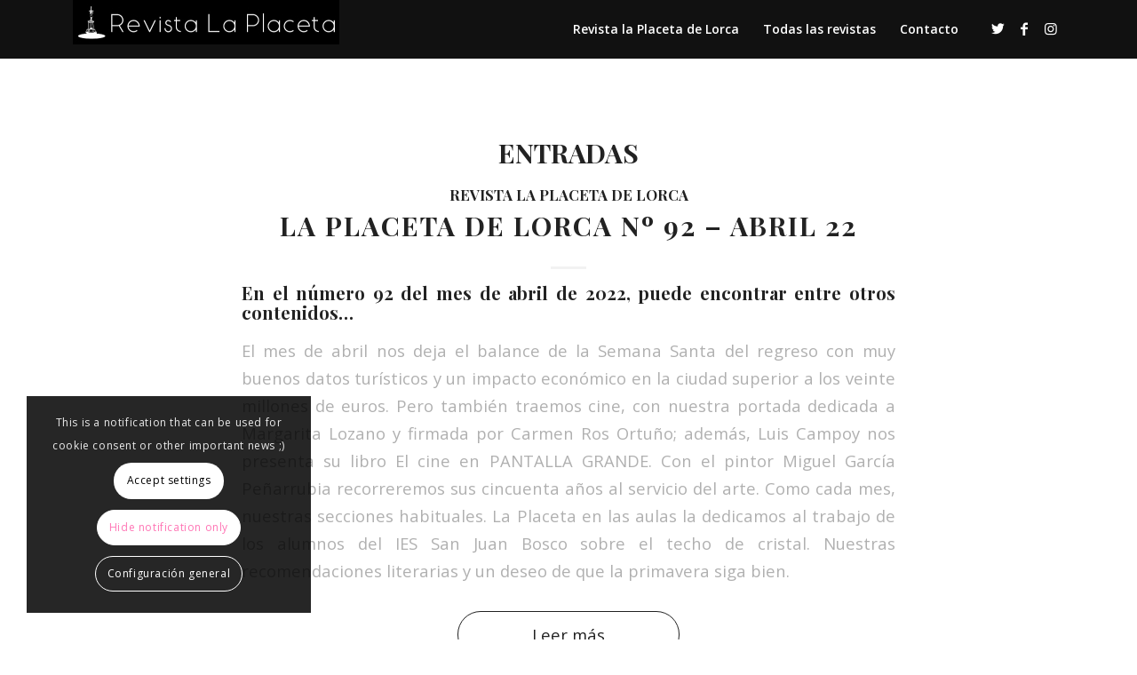

--- FILE ---
content_type: text/html; charset=utf-8
request_url: https://www.google.com/recaptcha/api2/anchor?ar=1&k=6Lc2SecZAAAAABYIq4itEKT24qmZ-RdjGVA1tTKC&co=aHR0cHM6Ly9sYXBsYWNldGFkZWxvcmNhLmVzOjQ0Mw..&hl=en&v=PoyoqOPhxBO7pBk68S4YbpHZ&size=invisible&anchor-ms=20000&execute-ms=30000&cb=8wo4ej77hb4z
body_size: 48380
content:
<!DOCTYPE HTML><html dir="ltr" lang="en"><head><meta http-equiv="Content-Type" content="text/html; charset=UTF-8">
<meta http-equiv="X-UA-Compatible" content="IE=edge">
<title>reCAPTCHA</title>
<style type="text/css">
/* cyrillic-ext */
@font-face {
  font-family: 'Roboto';
  font-style: normal;
  font-weight: 400;
  font-stretch: 100%;
  src: url(//fonts.gstatic.com/s/roboto/v48/KFO7CnqEu92Fr1ME7kSn66aGLdTylUAMa3GUBHMdazTgWw.woff2) format('woff2');
  unicode-range: U+0460-052F, U+1C80-1C8A, U+20B4, U+2DE0-2DFF, U+A640-A69F, U+FE2E-FE2F;
}
/* cyrillic */
@font-face {
  font-family: 'Roboto';
  font-style: normal;
  font-weight: 400;
  font-stretch: 100%;
  src: url(//fonts.gstatic.com/s/roboto/v48/KFO7CnqEu92Fr1ME7kSn66aGLdTylUAMa3iUBHMdazTgWw.woff2) format('woff2');
  unicode-range: U+0301, U+0400-045F, U+0490-0491, U+04B0-04B1, U+2116;
}
/* greek-ext */
@font-face {
  font-family: 'Roboto';
  font-style: normal;
  font-weight: 400;
  font-stretch: 100%;
  src: url(//fonts.gstatic.com/s/roboto/v48/KFO7CnqEu92Fr1ME7kSn66aGLdTylUAMa3CUBHMdazTgWw.woff2) format('woff2');
  unicode-range: U+1F00-1FFF;
}
/* greek */
@font-face {
  font-family: 'Roboto';
  font-style: normal;
  font-weight: 400;
  font-stretch: 100%;
  src: url(//fonts.gstatic.com/s/roboto/v48/KFO7CnqEu92Fr1ME7kSn66aGLdTylUAMa3-UBHMdazTgWw.woff2) format('woff2');
  unicode-range: U+0370-0377, U+037A-037F, U+0384-038A, U+038C, U+038E-03A1, U+03A3-03FF;
}
/* math */
@font-face {
  font-family: 'Roboto';
  font-style: normal;
  font-weight: 400;
  font-stretch: 100%;
  src: url(//fonts.gstatic.com/s/roboto/v48/KFO7CnqEu92Fr1ME7kSn66aGLdTylUAMawCUBHMdazTgWw.woff2) format('woff2');
  unicode-range: U+0302-0303, U+0305, U+0307-0308, U+0310, U+0312, U+0315, U+031A, U+0326-0327, U+032C, U+032F-0330, U+0332-0333, U+0338, U+033A, U+0346, U+034D, U+0391-03A1, U+03A3-03A9, U+03B1-03C9, U+03D1, U+03D5-03D6, U+03F0-03F1, U+03F4-03F5, U+2016-2017, U+2034-2038, U+203C, U+2040, U+2043, U+2047, U+2050, U+2057, U+205F, U+2070-2071, U+2074-208E, U+2090-209C, U+20D0-20DC, U+20E1, U+20E5-20EF, U+2100-2112, U+2114-2115, U+2117-2121, U+2123-214F, U+2190, U+2192, U+2194-21AE, U+21B0-21E5, U+21F1-21F2, U+21F4-2211, U+2213-2214, U+2216-22FF, U+2308-230B, U+2310, U+2319, U+231C-2321, U+2336-237A, U+237C, U+2395, U+239B-23B7, U+23D0, U+23DC-23E1, U+2474-2475, U+25AF, U+25B3, U+25B7, U+25BD, U+25C1, U+25CA, U+25CC, U+25FB, U+266D-266F, U+27C0-27FF, U+2900-2AFF, U+2B0E-2B11, U+2B30-2B4C, U+2BFE, U+3030, U+FF5B, U+FF5D, U+1D400-1D7FF, U+1EE00-1EEFF;
}
/* symbols */
@font-face {
  font-family: 'Roboto';
  font-style: normal;
  font-weight: 400;
  font-stretch: 100%;
  src: url(//fonts.gstatic.com/s/roboto/v48/KFO7CnqEu92Fr1ME7kSn66aGLdTylUAMaxKUBHMdazTgWw.woff2) format('woff2');
  unicode-range: U+0001-000C, U+000E-001F, U+007F-009F, U+20DD-20E0, U+20E2-20E4, U+2150-218F, U+2190, U+2192, U+2194-2199, U+21AF, U+21E6-21F0, U+21F3, U+2218-2219, U+2299, U+22C4-22C6, U+2300-243F, U+2440-244A, U+2460-24FF, U+25A0-27BF, U+2800-28FF, U+2921-2922, U+2981, U+29BF, U+29EB, U+2B00-2BFF, U+4DC0-4DFF, U+FFF9-FFFB, U+10140-1018E, U+10190-1019C, U+101A0, U+101D0-101FD, U+102E0-102FB, U+10E60-10E7E, U+1D2C0-1D2D3, U+1D2E0-1D37F, U+1F000-1F0FF, U+1F100-1F1AD, U+1F1E6-1F1FF, U+1F30D-1F30F, U+1F315, U+1F31C, U+1F31E, U+1F320-1F32C, U+1F336, U+1F378, U+1F37D, U+1F382, U+1F393-1F39F, U+1F3A7-1F3A8, U+1F3AC-1F3AF, U+1F3C2, U+1F3C4-1F3C6, U+1F3CA-1F3CE, U+1F3D4-1F3E0, U+1F3ED, U+1F3F1-1F3F3, U+1F3F5-1F3F7, U+1F408, U+1F415, U+1F41F, U+1F426, U+1F43F, U+1F441-1F442, U+1F444, U+1F446-1F449, U+1F44C-1F44E, U+1F453, U+1F46A, U+1F47D, U+1F4A3, U+1F4B0, U+1F4B3, U+1F4B9, U+1F4BB, U+1F4BF, U+1F4C8-1F4CB, U+1F4D6, U+1F4DA, U+1F4DF, U+1F4E3-1F4E6, U+1F4EA-1F4ED, U+1F4F7, U+1F4F9-1F4FB, U+1F4FD-1F4FE, U+1F503, U+1F507-1F50B, U+1F50D, U+1F512-1F513, U+1F53E-1F54A, U+1F54F-1F5FA, U+1F610, U+1F650-1F67F, U+1F687, U+1F68D, U+1F691, U+1F694, U+1F698, U+1F6AD, U+1F6B2, U+1F6B9-1F6BA, U+1F6BC, U+1F6C6-1F6CF, U+1F6D3-1F6D7, U+1F6E0-1F6EA, U+1F6F0-1F6F3, U+1F6F7-1F6FC, U+1F700-1F7FF, U+1F800-1F80B, U+1F810-1F847, U+1F850-1F859, U+1F860-1F887, U+1F890-1F8AD, U+1F8B0-1F8BB, U+1F8C0-1F8C1, U+1F900-1F90B, U+1F93B, U+1F946, U+1F984, U+1F996, U+1F9E9, U+1FA00-1FA6F, U+1FA70-1FA7C, U+1FA80-1FA89, U+1FA8F-1FAC6, U+1FACE-1FADC, U+1FADF-1FAE9, U+1FAF0-1FAF8, U+1FB00-1FBFF;
}
/* vietnamese */
@font-face {
  font-family: 'Roboto';
  font-style: normal;
  font-weight: 400;
  font-stretch: 100%;
  src: url(//fonts.gstatic.com/s/roboto/v48/KFO7CnqEu92Fr1ME7kSn66aGLdTylUAMa3OUBHMdazTgWw.woff2) format('woff2');
  unicode-range: U+0102-0103, U+0110-0111, U+0128-0129, U+0168-0169, U+01A0-01A1, U+01AF-01B0, U+0300-0301, U+0303-0304, U+0308-0309, U+0323, U+0329, U+1EA0-1EF9, U+20AB;
}
/* latin-ext */
@font-face {
  font-family: 'Roboto';
  font-style: normal;
  font-weight: 400;
  font-stretch: 100%;
  src: url(//fonts.gstatic.com/s/roboto/v48/KFO7CnqEu92Fr1ME7kSn66aGLdTylUAMa3KUBHMdazTgWw.woff2) format('woff2');
  unicode-range: U+0100-02BA, U+02BD-02C5, U+02C7-02CC, U+02CE-02D7, U+02DD-02FF, U+0304, U+0308, U+0329, U+1D00-1DBF, U+1E00-1E9F, U+1EF2-1EFF, U+2020, U+20A0-20AB, U+20AD-20C0, U+2113, U+2C60-2C7F, U+A720-A7FF;
}
/* latin */
@font-face {
  font-family: 'Roboto';
  font-style: normal;
  font-weight: 400;
  font-stretch: 100%;
  src: url(//fonts.gstatic.com/s/roboto/v48/KFO7CnqEu92Fr1ME7kSn66aGLdTylUAMa3yUBHMdazQ.woff2) format('woff2');
  unicode-range: U+0000-00FF, U+0131, U+0152-0153, U+02BB-02BC, U+02C6, U+02DA, U+02DC, U+0304, U+0308, U+0329, U+2000-206F, U+20AC, U+2122, U+2191, U+2193, U+2212, U+2215, U+FEFF, U+FFFD;
}
/* cyrillic-ext */
@font-face {
  font-family: 'Roboto';
  font-style: normal;
  font-weight: 500;
  font-stretch: 100%;
  src: url(//fonts.gstatic.com/s/roboto/v48/KFO7CnqEu92Fr1ME7kSn66aGLdTylUAMa3GUBHMdazTgWw.woff2) format('woff2');
  unicode-range: U+0460-052F, U+1C80-1C8A, U+20B4, U+2DE0-2DFF, U+A640-A69F, U+FE2E-FE2F;
}
/* cyrillic */
@font-face {
  font-family: 'Roboto';
  font-style: normal;
  font-weight: 500;
  font-stretch: 100%;
  src: url(//fonts.gstatic.com/s/roboto/v48/KFO7CnqEu92Fr1ME7kSn66aGLdTylUAMa3iUBHMdazTgWw.woff2) format('woff2');
  unicode-range: U+0301, U+0400-045F, U+0490-0491, U+04B0-04B1, U+2116;
}
/* greek-ext */
@font-face {
  font-family: 'Roboto';
  font-style: normal;
  font-weight: 500;
  font-stretch: 100%;
  src: url(//fonts.gstatic.com/s/roboto/v48/KFO7CnqEu92Fr1ME7kSn66aGLdTylUAMa3CUBHMdazTgWw.woff2) format('woff2');
  unicode-range: U+1F00-1FFF;
}
/* greek */
@font-face {
  font-family: 'Roboto';
  font-style: normal;
  font-weight: 500;
  font-stretch: 100%;
  src: url(//fonts.gstatic.com/s/roboto/v48/KFO7CnqEu92Fr1ME7kSn66aGLdTylUAMa3-UBHMdazTgWw.woff2) format('woff2');
  unicode-range: U+0370-0377, U+037A-037F, U+0384-038A, U+038C, U+038E-03A1, U+03A3-03FF;
}
/* math */
@font-face {
  font-family: 'Roboto';
  font-style: normal;
  font-weight: 500;
  font-stretch: 100%;
  src: url(//fonts.gstatic.com/s/roboto/v48/KFO7CnqEu92Fr1ME7kSn66aGLdTylUAMawCUBHMdazTgWw.woff2) format('woff2');
  unicode-range: U+0302-0303, U+0305, U+0307-0308, U+0310, U+0312, U+0315, U+031A, U+0326-0327, U+032C, U+032F-0330, U+0332-0333, U+0338, U+033A, U+0346, U+034D, U+0391-03A1, U+03A3-03A9, U+03B1-03C9, U+03D1, U+03D5-03D6, U+03F0-03F1, U+03F4-03F5, U+2016-2017, U+2034-2038, U+203C, U+2040, U+2043, U+2047, U+2050, U+2057, U+205F, U+2070-2071, U+2074-208E, U+2090-209C, U+20D0-20DC, U+20E1, U+20E5-20EF, U+2100-2112, U+2114-2115, U+2117-2121, U+2123-214F, U+2190, U+2192, U+2194-21AE, U+21B0-21E5, U+21F1-21F2, U+21F4-2211, U+2213-2214, U+2216-22FF, U+2308-230B, U+2310, U+2319, U+231C-2321, U+2336-237A, U+237C, U+2395, U+239B-23B7, U+23D0, U+23DC-23E1, U+2474-2475, U+25AF, U+25B3, U+25B7, U+25BD, U+25C1, U+25CA, U+25CC, U+25FB, U+266D-266F, U+27C0-27FF, U+2900-2AFF, U+2B0E-2B11, U+2B30-2B4C, U+2BFE, U+3030, U+FF5B, U+FF5D, U+1D400-1D7FF, U+1EE00-1EEFF;
}
/* symbols */
@font-face {
  font-family: 'Roboto';
  font-style: normal;
  font-weight: 500;
  font-stretch: 100%;
  src: url(//fonts.gstatic.com/s/roboto/v48/KFO7CnqEu92Fr1ME7kSn66aGLdTylUAMaxKUBHMdazTgWw.woff2) format('woff2');
  unicode-range: U+0001-000C, U+000E-001F, U+007F-009F, U+20DD-20E0, U+20E2-20E4, U+2150-218F, U+2190, U+2192, U+2194-2199, U+21AF, U+21E6-21F0, U+21F3, U+2218-2219, U+2299, U+22C4-22C6, U+2300-243F, U+2440-244A, U+2460-24FF, U+25A0-27BF, U+2800-28FF, U+2921-2922, U+2981, U+29BF, U+29EB, U+2B00-2BFF, U+4DC0-4DFF, U+FFF9-FFFB, U+10140-1018E, U+10190-1019C, U+101A0, U+101D0-101FD, U+102E0-102FB, U+10E60-10E7E, U+1D2C0-1D2D3, U+1D2E0-1D37F, U+1F000-1F0FF, U+1F100-1F1AD, U+1F1E6-1F1FF, U+1F30D-1F30F, U+1F315, U+1F31C, U+1F31E, U+1F320-1F32C, U+1F336, U+1F378, U+1F37D, U+1F382, U+1F393-1F39F, U+1F3A7-1F3A8, U+1F3AC-1F3AF, U+1F3C2, U+1F3C4-1F3C6, U+1F3CA-1F3CE, U+1F3D4-1F3E0, U+1F3ED, U+1F3F1-1F3F3, U+1F3F5-1F3F7, U+1F408, U+1F415, U+1F41F, U+1F426, U+1F43F, U+1F441-1F442, U+1F444, U+1F446-1F449, U+1F44C-1F44E, U+1F453, U+1F46A, U+1F47D, U+1F4A3, U+1F4B0, U+1F4B3, U+1F4B9, U+1F4BB, U+1F4BF, U+1F4C8-1F4CB, U+1F4D6, U+1F4DA, U+1F4DF, U+1F4E3-1F4E6, U+1F4EA-1F4ED, U+1F4F7, U+1F4F9-1F4FB, U+1F4FD-1F4FE, U+1F503, U+1F507-1F50B, U+1F50D, U+1F512-1F513, U+1F53E-1F54A, U+1F54F-1F5FA, U+1F610, U+1F650-1F67F, U+1F687, U+1F68D, U+1F691, U+1F694, U+1F698, U+1F6AD, U+1F6B2, U+1F6B9-1F6BA, U+1F6BC, U+1F6C6-1F6CF, U+1F6D3-1F6D7, U+1F6E0-1F6EA, U+1F6F0-1F6F3, U+1F6F7-1F6FC, U+1F700-1F7FF, U+1F800-1F80B, U+1F810-1F847, U+1F850-1F859, U+1F860-1F887, U+1F890-1F8AD, U+1F8B0-1F8BB, U+1F8C0-1F8C1, U+1F900-1F90B, U+1F93B, U+1F946, U+1F984, U+1F996, U+1F9E9, U+1FA00-1FA6F, U+1FA70-1FA7C, U+1FA80-1FA89, U+1FA8F-1FAC6, U+1FACE-1FADC, U+1FADF-1FAE9, U+1FAF0-1FAF8, U+1FB00-1FBFF;
}
/* vietnamese */
@font-face {
  font-family: 'Roboto';
  font-style: normal;
  font-weight: 500;
  font-stretch: 100%;
  src: url(//fonts.gstatic.com/s/roboto/v48/KFO7CnqEu92Fr1ME7kSn66aGLdTylUAMa3OUBHMdazTgWw.woff2) format('woff2');
  unicode-range: U+0102-0103, U+0110-0111, U+0128-0129, U+0168-0169, U+01A0-01A1, U+01AF-01B0, U+0300-0301, U+0303-0304, U+0308-0309, U+0323, U+0329, U+1EA0-1EF9, U+20AB;
}
/* latin-ext */
@font-face {
  font-family: 'Roboto';
  font-style: normal;
  font-weight: 500;
  font-stretch: 100%;
  src: url(//fonts.gstatic.com/s/roboto/v48/KFO7CnqEu92Fr1ME7kSn66aGLdTylUAMa3KUBHMdazTgWw.woff2) format('woff2');
  unicode-range: U+0100-02BA, U+02BD-02C5, U+02C7-02CC, U+02CE-02D7, U+02DD-02FF, U+0304, U+0308, U+0329, U+1D00-1DBF, U+1E00-1E9F, U+1EF2-1EFF, U+2020, U+20A0-20AB, U+20AD-20C0, U+2113, U+2C60-2C7F, U+A720-A7FF;
}
/* latin */
@font-face {
  font-family: 'Roboto';
  font-style: normal;
  font-weight: 500;
  font-stretch: 100%;
  src: url(//fonts.gstatic.com/s/roboto/v48/KFO7CnqEu92Fr1ME7kSn66aGLdTylUAMa3yUBHMdazQ.woff2) format('woff2');
  unicode-range: U+0000-00FF, U+0131, U+0152-0153, U+02BB-02BC, U+02C6, U+02DA, U+02DC, U+0304, U+0308, U+0329, U+2000-206F, U+20AC, U+2122, U+2191, U+2193, U+2212, U+2215, U+FEFF, U+FFFD;
}
/* cyrillic-ext */
@font-face {
  font-family: 'Roboto';
  font-style: normal;
  font-weight: 900;
  font-stretch: 100%;
  src: url(//fonts.gstatic.com/s/roboto/v48/KFO7CnqEu92Fr1ME7kSn66aGLdTylUAMa3GUBHMdazTgWw.woff2) format('woff2');
  unicode-range: U+0460-052F, U+1C80-1C8A, U+20B4, U+2DE0-2DFF, U+A640-A69F, U+FE2E-FE2F;
}
/* cyrillic */
@font-face {
  font-family: 'Roboto';
  font-style: normal;
  font-weight: 900;
  font-stretch: 100%;
  src: url(//fonts.gstatic.com/s/roboto/v48/KFO7CnqEu92Fr1ME7kSn66aGLdTylUAMa3iUBHMdazTgWw.woff2) format('woff2');
  unicode-range: U+0301, U+0400-045F, U+0490-0491, U+04B0-04B1, U+2116;
}
/* greek-ext */
@font-face {
  font-family: 'Roboto';
  font-style: normal;
  font-weight: 900;
  font-stretch: 100%;
  src: url(//fonts.gstatic.com/s/roboto/v48/KFO7CnqEu92Fr1ME7kSn66aGLdTylUAMa3CUBHMdazTgWw.woff2) format('woff2');
  unicode-range: U+1F00-1FFF;
}
/* greek */
@font-face {
  font-family: 'Roboto';
  font-style: normal;
  font-weight: 900;
  font-stretch: 100%;
  src: url(//fonts.gstatic.com/s/roboto/v48/KFO7CnqEu92Fr1ME7kSn66aGLdTylUAMa3-UBHMdazTgWw.woff2) format('woff2');
  unicode-range: U+0370-0377, U+037A-037F, U+0384-038A, U+038C, U+038E-03A1, U+03A3-03FF;
}
/* math */
@font-face {
  font-family: 'Roboto';
  font-style: normal;
  font-weight: 900;
  font-stretch: 100%;
  src: url(//fonts.gstatic.com/s/roboto/v48/KFO7CnqEu92Fr1ME7kSn66aGLdTylUAMawCUBHMdazTgWw.woff2) format('woff2');
  unicode-range: U+0302-0303, U+0305, U+0307-0308, U+0310, U+0312, U+0315, U+031A, U+0326-0327, U+032C, U+032F-0330, U+0332-0333, U+0338, U+033A, U+0346, U+034D, U+0391-03A1, U+03A3-03A9, U+03B1-03C9, U+03D1, U+03D5-03D6, U+03F0-03F1, U+03F4-03F5, U+2016-2017, U+2034-2038, U+203C, U+2040, U+2043, U+2047, U+2050, U+2057, U+205F, U+2070-2071, U+2074-208E, U+2090-209C, U+20D0-20DC, U+20E1, U+20E5-20EF, U+2100-2112, U+2114-2115, U+2117-2121, U+2123-214F, U+2190, U+2192, U+2194-21AE, U+21B0-21E5, U+21F1-21F2, U+21F4-2211, U+2213-2214, U+2216-22FF, U+2308-230B, U+2310, U+2319, U+231C-2321, U+2336-237A, U+237C, U+2395, U+239B-23B7, U+23D0, U+23DC-23E1, U+2474-2475, U+25AF, U+25B3, U+25B7, U+25BD, U+25C1, U+25CA, U+25CC, U+25FB, U+266D-266F, U+27C0-27FF, U+2900-2AFF, U+2B0E-2B11, U+2B30-2B4C, U+2BFE, U+3030, U+FF5B, U+FF5D, U+1D400-1D7FF, U+1EE00-1EEFF;
}
/* symbols */
@font-face {
  font-family: 'Roboto';
  font-style: normal;
  font-weight: 900;
  font-stretch: 100%;
  src: url(//fonts.gstatic.com/s/roboto/v48/KFO7CnqEu92Fr1ME7kSn66aGLdTylUAMaxKUBHMdazTgWw.woff2) format('woff2');
  unicode-range: U+0001-000C, U+000E-001F, U+007F-009F, U+20DD-20E0, U+20E2-20E4, U+2150-218F, U+2190, U+2192, U+2194-2199, U+21AF, U+21E6-21F0, U+21F3, U+2218-2219, U+2299, U+22C4-22C6, U+2300-243F, U+2440-244A, U+2460-24FF, U+25A0-27BF, U+2800-28FF, U+2921-2922, U+2981, U+29BF, U+29EB, U+2B00-2BFF, U+4DC0-4DFF, U+FFF9-FFFB, U+10140-1018E, U+10190-1019C, U+101A0, U+101D0-101FD, U+102E0-102FB, U+10E60-10E7E, U+1D2C0-1D2D3, U+1D2E0-1D37F, U+1F000-1F0FF, U+1F100-1F1AD, U+1F1E6-1F1FF, U+1F30D-1F30F, U+1F315, U+1F31C, U+1F31E, U+1F320-1F32C, U+1F336, U+1F378, U+1F37D, U+1F382, U+1F393-1F39F, U+1F3A7-1F3A8, U+1F3AC-1F3AF, U+1F3C2, U+1F3C4-1F3C6, U+1F3CA-1F3CE, U+1F3D4-1F3E0, U+1F3ED, U+1F3F1-1F3F3, U+1F3F5-1F3F7, U+1F408, U+1F415, U+1F41F, U+1F426, U+1F43F, U+1F441-1F442, U+1F444, U+1F446-1F449, U+1F44C-1F44E, U+1F453, U+1F46A, U+1F47D, U+1F4A3, U+1F4B0, U+1F4B3, U+1F4B9, U+1F4BB, U+1F4BF, U+1F4C8-1F4CB, U+1F4D6, U+1F4DA, U+1F4DF, U+1F4E3-1F4E6, U+1F4EA-1F4ED, U+1F4F7, U+1F4F9-1F4FB, U+1F4FD-1F4FE, U+1F503, U+1F507-1F50B, U+1F50D, U+1F512-1F513, U+1F53E-1F54A, U+1F54F-1F5FA, U+1F610, U+1F650-1F67F, U+1F687, U+1F68D, U+1F691, U+1F694, U+1F698, U+1F6AD, U+1F6B2, U+1F6B9-1F6BA, U+1F6BC, U+1F6C6-1F6CF, U+1F6D3-1F6D7, U+1F6E0-1F6EA, U+1F6F0-1F6F3, U+1F6F7-1F6FC, U+1F700-1F7FF, U+1F800-1F80B, U+1F810-1F847, U+1F850-1F859, U+1F860-1F887, U+1F890-1F8AD, U+1F8B0-1F8BB, U+1F8C0-1F8C1, U+1F900-1F90B, U+1F93B, U+1F946, U+1F984, U+1F996, U+1F9E9, U+1FA00-1FA6F, U+1FA70-1FA7C, U+1FA80-1FA89, U+1FA8F-1FAC6, U+1FACE-1FADC, U+1FADF-1FAE9, U+1FAF0-1FAF8, U+1FB00-1FBFF;
}
/* vietnamese */
@font-face {
  font-family: 'Roboto';
  font-style: normal;
  font-weight: 900;
  font-stretch: 100%;
  src: url(//fonts.gstatic.com/s/roboto/v48/KFO7CnqEu92Fr1ME7kSn66aGLdTylUAMa3OUBHMdazTgWw.woff2) format('woff2');
  unicode-range: U+0102-0103, U+0110-0111, U+0128-0129, U+0168-0169, U+01A0-01A1, U+01AF-01B0, U+0300-0301, U+0303-0304, U+0308-0309, U+0323, U+0329, U+1EA0-1EF9, U+20AB;
}
/* latin-ext */
@font-face {
  font-family: 'Roboto';
  font-style: normal;
  font-weight: 900;
  font-stretch: 100%;
  src: url(//fonts.gstatic.com/s/roboto/v48/KFO7CnqEu92Fr1ME7kSn66aGLdTylUAMa3KUBHMdazTgWw.woff2) format('woff2');
  unicode-range: U+0100-02BA, U+02BD-02C5, U+02C7-02CC, U+02CE-02D7, U+02DD-02FF, U+0304, U+0308, U+0329, U+1D00-1DBF, U+1E00-1E9F, U+1EF2-1EFF, U+2020, U+20A0-20AB, U+20AD-20C0, U+2113, U+2C60-2C7F, U+A720-A7FF;
}
/* latin */
@font-face {
  font-family: 'Roboto';
  font-style: normal;
  font-weight: 900;
  font-stretch: 100%;
  src: url(//fonts.gstatic.com/s/roboto/v48/KFO7CnqEu92Fr1ME7kSn66aGLdTylUAMa3yUBHMdazQ.woff2) format('woff2');
  unicode-range: U+0000-00FF, U+0131, U+0152-0153, U+02BB-02BC, U+02C6, U+02DA, U+02DC, U+0304, U+0308, U+0329, U+2000-206F, U+20AC, U+2122, U+2191, U+2193, U+2212, U+2215, U+FEFF, U+FFFD;
}

</style>
<link rel="stylesheet" type="text/css" href="https://www.gstatic.com/recaptcha/releases/PoyoqOPhxBO7pBk68S4YbpHZ/styles__ltr.css">
<script nonce="FVoxaxHHi89BW9hKgsWBHA" type="text/javascript">window['__recaptcha_api'] = 'https://www.google.com/recaptcha/api2/';</script>
<script type="text/javascript" src="https://www.gstatic.com/recaptcha/releases/PoyoqOPhxBO7pBk68S4YbpHZ/recaptcha__en.js" nonce="FVoxaxHHi89BW9hKgsWBHA">
      
    </script></head>
<body><div id="rc-anchor-alert" class="rc-anchor-alert"></div>
<input type="hidden" id="recaptcha-token" value="[base64]">
<script type="text/javascript" nonce="FVoxaxHHi89BW9hKgsWBHA">
      recaptcha.anchor.Main.init("[\x22ainput\x22,[\x22bgdata\x22,\x22\x22,\[base64]/[base64]/[base64]/[base64]/[base64]/[base64]/[base64]/[base64]/[base64]/[base64]\\u003d\x22,\[base64]\\u003d\x22,\x22w51fwqorwojChMKfBcOZBUpGHsKBwqNaOsOUw7XDl8KOw4tCJMO5w51sIGRYT8OuTX3CtsK9wpdRw4RUw5TDs8O3DsKkVEXDqcOHwpw8OsOvWTpVIsKpWgMFPFdPTsKzdlzCohDCmQl5G0DCo1swwqx3wrcXw4rCv8Kmwr/[base64]/[base64]/CognDvcOjwr5ywofDlALDkxbDmm1sdMOCIVrCngXDgS/Cv8O+w7Yxw6zCkMOIKi3Dlytcw7JIVcKFHXDDjy0oeGrDi8KkYXhAwqllw69jwqc/wrF0TsKMGsOcw44WwrA6BcKfcsOFwrkfw4XDp1p/wrhNwp3DvcK6w6DCnh1Pw5DCqcOpGcKCw6vCnMOHw7Y0dictDMOfdsO/JjUnwpQWPMO6wrHDvzEkGQ3Cv8KcwrB1FsKAYlPDkcK+DEhRwphrw4jDtFrClll/IgrCh8KcAcKawpU9UBRwJQA+b8KVw6dLNsOiI8KZSwBUw67Dm8KJwqgYFGzCmg/Cr8KUDCFxf8KgCRXCp3vCrWl7dSE5w5TCqcK5wpnCulfDpMOlwqkSPcKxw4PCrljClMKaRcKZw48/GMKDwr/[base64]/DgcOSdg/CmX3Dv8O5w67Cj33DtsKRwqpgwoZgwok+woNkXcOxDFLCoMOITxR/O8K9w4V2Q1MSw6kUwqLDl39NTcObwoY0w5luMsOEasOXwqXDg8KMUEnCj3PCtHbDo8OKFcKxwpEHGA/[base64]/Dsg/DrmwWw47DowXCk8OIKxtMYgzDiFLCkkQ6MSZow6rCoMKhwpvDv8K8KMOvLBouwoMnwo1uw5rDm8K+w7FrCcOjb10QNMO+wrFtw7wyQi5ow50wesO3w5guwpDCtsK2w5wuwp3DkcONeMO1csKAc8KQw6XDv8O+woYRQj4kd2w3HMKqw7DDpcKiw47Cm8Ouw4t4wpw/DEEdWDXCintRw78ORsOFwpPCpTXDnMKGdEfClcKlwp/ChsKOKcOzw4/[base64]/DocKmKHd+JsOpw7IuNXM/wroLPirCqXITR8OBwqspwr0fDcOxeMKVdj4sw4rCuydPTycFRsOaw40GdsKMw7zCmwIFw6XCiMKsw5hzw4dJwqnCpsKCw4bCuMOnHkTDq8K0wqBgwoV1woNTwo0OTMK5ZcOIw4w/w7IwEyvCu0vCs8KKY8O4QDEIwpoHSMK5fjnCogoLTsOPN8KLfsKrWcOaw6nDmMOhw5HCrsKKLMO3c8Oiw7DChXEUwo3DtzLDgsKeS2bColopJ8OWYsOqwrHDuyU0bsKGO8O7wrFrcsOSfTILUwjCpwgtwpjDi8Kdw4ZJwqwkEkNPCBvCmGbDhcKXw44OY0d/wpvDtBXDgn5ORxotS8OdwqtKEyF8LsOQw4nDqcO9bcKKw5RWNF8PJ8Ojw5sAPMKHw5rDpcO+JsKyCwBwwozDiF3DtcOJCQ7Cl8OqR0I+w6LDul/[base64]/CicO4wpFvw7HCh8O2woTDvCU/w4nDusKjw4oLw6zDhVZ2wr4tMcOrwo/[base64]/DlhfCkhDCu8OxBMKbw5UOwrbDu1rDrcKSwpJpwoPDgsO6C3BmCMOaLcKqw4Iewog7w589c2HDkAbDsMOmDwTCh8OYRUhCw6dLNcKSw4gow7hdVnI5w4fDnxrDnzzDpsO9A8OwAGjDnBVhWsKFw4fDlcOtwqnDmipIPQzDhVLClcOqw7/[base64]/[base64]/DvR7DlMOwM8KHPW5hOcK3w6nDhMKYwpcdw4DDvsOgWsO9w6pIwqAubi3DocO1w5QYdxcwwq9UMUXChSzCmlrCkjFJw5IrfMKXwqXDsixAwoBAF3bDvxTCksKgBxAjw74DFMKSwoMvecK+w44WKnLCv1LCvT9zwrHDrcKlw6k/w7lCKR3DqcO1w7TDmzYcwojCuwrDmcOhAHgGw79sfMOGw4xgKMOhZ8KyU8KqwpfCo8KBwp0LOcKow5coCF/CuwARNl/CrxxXS8KNEMOKGgA0w751wqDDgsO1ecO/[base64]/[base64]/[base64]/WCnDvWfDj8OlCMOoWTQlw6YfQj7CmXVAwokGw6nDtMKTKk/CsUfDlMKGSMOOWsOmw748WsOWP8OzW2bDjBJ2CcOnwrrCiCc+w7HDmMOkXsK6fsKRGn1zw7lqw79Zw44YLSkpJhPCmwrDj8OIKhVGw5TDtcO/w7PCgTpIwpMuwo3DjQLCj2YPwp/[base64]/DrsOEw6zDmxDDvsOswpQsBkbCmgNKw5IDCMOAwrgkwptJblXDkMOLV8Kswo1MY2gMw4bCrsOsIg/CmsKkw6DDg0vDrsKfCGBJwoJJw4MEQcOLwrZCWV7ChQNTw7ceG8Kge3bCnxDCqjXCvAZEHsK7bMKMf8OwBcOaacO/w6goJnlYZyfCuMOeOWnDtsKww6bCoxjCk8OAw7JnRw3DsDLCvFF+wq0/e8KWH8Kuwrxqc3UeVcKRwqJ+IcK4LxPDmQXDhT07ExcQfMK2woFRe8KVwp12wrZNw5XCj1MzwqpOWFnDrcK/dMOMLCLDuA1tKlTDk0fDm8O9d8O9PyJOYWrDu8KhwqvDgzvChRYRwqPDuQPCi8KLw47Dm8KFDcO6w6TDlsKiCC4fJcKvw7rDiENsw5nDiW/DisK5DnDDqndNe20Uw7/CrXPCrMKWwpnDiE5Pwo06w5Fkw7Qkfk7CkwLChcOJw6nDjcKDeMKVeWBYQDfDucK8GTHDgxEMwpnChHJLw7AdGUZAfB1SwpjCjsOSPgcMwpHCiVVow7stwrDCrsOVXBbDscKjw4DCi0zCi0Zow5nCjsOAEsKfwpbDjsOnwot/w4FINcOpUMOeDMOFwp/[base64]/woHDnypBwo/DvMOwMMOnDcKfNCTDt8ODKcOxKFcMw64ew7HCv8KqPMONfMOYw5zCkmHChgwfwrzCjDDDjQ9cw4jCnjYGw5VEfkQDw6MSw6ZZI3jDvAjCnsKBw4nCuWnClsO0O8ODLGdDPMKBN8O1woLDi1HDmMKPAsKTGwTCscKDw5/DsMKpBD/CtsOEQcOOwqRCw7PCqsKew4TChsKbRyzCtATCmMKWw59Gwp3CksKHFgonNntzwrHChmxOLi7ChlNuwpXDocOhw5gYF8OKw71zwrxmwrcAYAXCiMK2wpB0LcKkwo0KbMKYwqV9wr7Cmj96FcOewqDDjMOxw6RYwq3DjzTDlF8uEAs1eHrDoMKDw6BHR2U7w4/Dl8KEw4LChGTCm8OSdG0ZwpzCjWcDQMKzwqnDiMOodcO7IsOdwq3DkWpyBl3DoB7Di8OzwrbDhFrCnMKSATrCjsKgw5MqX2/CsmjDribDkgPCiRQBw7HDvWUCbhdfasKKTwY9USHCnMKuGHkEbsOtEsODwocPw7dpeMKje30ew7HCs8KJEzvDscKIBcKyw61rwpEZUgJpwoDCjT/DnEQ3w69Nw6ZgdMObwqAXcBfCtsOER0I8woXDlMKVw4/Ck8Oow7XDiEbCgDfCvk7Dr0vDgsKpUTTCrW1vN8Kyw51/w6XCmVrDt8ObOX/Cp0rDqcOoecO4CsKAwp/CuwQ8w4MawpwYFMKIwrFRwpbDmU3DhcK5PyjCtC8ETMO8M3jDii0EOFBZXcKCwrDCpsO/w4J+LnvCscKmVCdJw7IZI13DsXXDj8K/[base64]/CvnLCjmHDohgswovDpmNCwofDg2Yec8OVRH5xNcOoBsKwHX/DqcKfDcKVwrbDvsKQZhtrwpoLMTVzwqMFw5XCiMOTw4TDoS/[base64]/w5bCuydCPl8Lwp4mTGHDuFZsw6PCvcKTwp0swqXDmMOlwr/CjcK2LkXCsW/CpSHDhsKFw7lAc8K7WMKkwopeARDCmEfDkXlywpBiAx7CtcK8w4PDqzwGKgB/woFrwqdiwodoNhvDrFnDt3dxwqY+w4kCw5RywpLDtCjDrMKKwpbCoMO2Mnphw5fDmC7DpMK/wr7CvyTCuFApTzp3w7LDswjDjCtRaMOYfcO3w6cWDsORw67CksKFPsOiDFd8Ky4FUMOUf8OJw7InC2fCoMORwqwiEiolw440WjPCgHHCii86w4nDkMKREzfCkBkuQMKzNsOfw4LDpzo5w4RBw5DCjQZuK8O/wpbDn8OswpHDp8Omwoh/OMK5wrgbwqjDgUB4Wx15AcKCwrPDpsKUw5jCucOlCyxdIkQYEMKNw4gWw5tUwoLCo8Olw7rCuhZ9w4dqwoPDksOew6DCpsKkDiAXwrMSNTowwrrDtRxAwpZXwo/DhsKbwpVhBl0+Q8Obw6lhwrgWUj1TY8O/w7EIZwkGegzCj2DCkB87w7/DmU3DqcORen1yc8OpwrzDtS3CqhwJBwbCk8Orwp0Mwo5xOsKiw4DCjMKHwqnDvcOrwrHCqcKQEcOfwojCuAvCicKhwoYjdsKAHlVTwoLCmsOsw5TCn1/Di2Bew5jDg1Aew7NPw4TChMOYGSTCssOmw4Z/wrfChGUHcgjCvnXDtcKLw5PCn8K9MMKSw55uPMOgw7fCjsOuZizDhk/[base64]/CqR7CvGcIS2EQRADCsFQPwovDmcK0KRlEZcKGwoZwGcKIw67DuxMgT0JBdcOJfMOzwp/[base64]/[base64]/ThrCsgfDoF/CsxNBTMKewpEmwrvCqMOsw4vDmAvChk9mTQ1TMWZZX8K2GTN/w5XDk8KWNSMXIsOKKzxkwpDDsMOOwpVSw5DDhzjDj3/Cq8KrPD7DqEwfT2BDFAsow6UAwo/CpVLCiMK2w63CgH1SwpPChh4Xwq/DiCoifi/Ct27DjMKVw7U1w5vClcOkw7jCv8OLw5F9ZjoKfcOSM3Qsw4jDgsOLO8OrN8OcAsKsw4DCpip8IsOQLsO9wok2wpnDhDDDsVHDo8O7wpTDmV5CC8OQTEhPfjHDksOnw6Q7wojCvMKFGHvCkxITBcOew5tkw4Qyw7VGwq/Dg8OFd2vDjMO7wq/DqxDDkcKUYcOsw693wqfDlmTCvcKaKsKBZlZHF8KFwqzDmFETQsK2f8KVwqR6WsOXCRU/EMOIC8Ozw7TDtihqCEM/w5fDhsKMb0fCjMKNw73Dr0TCtnvDihHCpTIvwrfCg8KVw57DnS4VE09wwpJ4O8KxwpMkwojDkyHDpTbDpVBnVAnCucKpw5HDksOhUijDiX3ChCfDrC/[base64]/FMK3woAWwrDCsMKOw7nDtD/Cs8OnT8KKaTFJOATDv8OXPcOiw7LCisK2wrJLwq3DvxQaLnTCtxAAfWYGF30/w4pkC8O/[base64]/DjjPDv8KKVAjDuMKpwp/[base64]/asK7woc/wqDDlsOWccKzwr4PwrHDriwPAiZ1w6fDgXIvTMO8w4QQw4PDssOYQW5aPMKeZDLCqkrCr8OPV8K+ZwHDvMOpw6PDuxXCvcOicTMqwqhGSx/DhkofwpwjAMKgwqI/VMOdAC7DiWZtwo8fw4fDu0pNwoZsBsOGcVfCuinCsHBPA09RwrwwwrPCl0hjwodCw7xGUCjCqcOiMMOmwrnCq2MdTTpqHDnDocOKw6/ClMK/[base64]/[base64]/TcK7SinCv8OnAMOTYsKQwoxsw7TCuEXDt8KGCsKce8OKwoocAsOewrBDwrTDicOoSU0fLMKmwpNJA8K7cnzCusO2w6lrPsOqw4PChkPCsx8mwpMSwoVBJMKuXsKCFTHDu28/fMKcwp/CjMKGwrLDjsOZw6rDkTXDsVbDn8Kew6jDgsOawqDDgnTDtcK+BMOfb3nDksORwq/DmcOvw4rCrMKDwpsya8KUwpd5Rgkrw7cOwqIaO8KJwovDrx7DsMK7w5PCtMOXH1hUwq8Bwr7CvsKLwoU3McKQMl/Ds8ObwpnCsMOnwq7CszrDkSTCkcOCw6rDjMOpwoEiwolEPMOpwrUkwqBrT8OywpARbsKUw6pjesOBw7Z7w5xSwpLCmgjDsknCpW/CqcK8asK0w6ALwqnCt8OaVMOnIj8hM8KbZ1RpKsOsFMK6aMOUI8OEwpLDp3PDk8KLw5nChQ7DtSVDKT7CiDZIw5tBw4ACwq7Dni/DkBXDmMK3H8O5wqtSwoXCqsK7w5PCvklKd8KqBsKgw7XCi8OxDDdTCgvCoksXwrDDmmVdw7/CuFHCg1lOw78cBVvCtcOFwpsvw6XDtXlhWMKnBcKUEsKWQh59M8Kmb8Oiw6hQQ0LDqU3Cj8OBZ0VHHyNUwoc7CcKuw6Vvw67CjWtLw4LDqjTDrsOwwpLDoyXDvB/DjxVRwpvDqi4CXcOXBXLCij3DrcKmw5I5URtVw5M3D8OIfMOXKUUQHTXCtVXCvcOZKcOML8ONWl3ChcKQR8OEcGrClgjCgcKyAcOJw77DhH0LbjkgwoXDtcKkw6PCssOqwoLCn8K6egh1w6PDh3DDpsOHwo8CD1HCmMOPcwNkwpfDvcKjw7Ujw7/CqGx1w5AJwoxtaFnDrzcMw63DuMOcNMK7w6ZuESFXbTDDn8KdMFfCjMOXPE9HwpzCgyFXwo/DrsOKTMKRw7HCssOodEkRMcOlwpJuUcOvTnF6McOSwqHDkMOYw6vDtsO7AMOHwrl1BsKaw5XCvCzDh8OAVnfDuQgmwrVew63Dr8K9wrJhU0DDmMOZFBkqGXxFwrLDiVFLw73ClcKEEMOvG28zw6xCGsOvw6fClsK1wqrChcOPGEE/[base64]/[base64]/[base64]/DncO9w4bDu8KKflPDhgwzw7QNAsKew6TDhiZ+w7YBdcOibiR+Ym1AwqjChV99N8O5NcKWBGRjcWRjacOew77Cs8OiVMKYPnFYEWPDv39NWW7CpsOCwpbDuhvDvnHCqcKJwrbCt3vDgwTCqsKXN8KVFMKZworCh8OnJsK2RsOvw4TCuw/ChEnCuXtqw4zCtcOMMhB9wo7DpQVVw4M7w7BwwoleDH0TwoYSwodHZSBuVVHDmkzDo8OqbX1FwpkAXifCvGoedMKaHcOPwrDCuHHCjsKUwo3DnMOfWsOiGT3CphE8wq/DoEHCpMOCw6sVw5bDiMOmH1nDqhQcw5HDnxpBI07DpMOqw5onw6nCgDVcAMK7w7kswpvDhsK/w4PDlyMVw6/Cj8K7wqxTwph+B8O4w5vCq8KlMMO5RcK0wobCjcKfw7N/[base64]/Crg4fMhDDrFM8OkrCrGvCiGVmIG/CnsOOw5nCszfCuEEgBMOyw50VB8O8wq82wpnCtMKANRNzwrHCtF3Cow/[base64]/[base64]/L3diwrjDn8Ofw7LDl8K7TB7DjjPDr2XDv3jCucKtGsOZLkvDu8OeAcKNw55cEgbDoUPDuwXCgV0bwojCnB0fw7HCj8KvwrdWwoZoKGXDgsK/wrcAGlgscMKGwrXDvsKmDMORB8Kvwrw8KsOdw6PDmsKrNxF3w4/CtyBDbBUnw47Ct8OwOMO3XRbCjFFGwoJxNlHDu8OBw5FHJBNCDMK3w44SYcOUM8KHwphNw7dVfmfDmldWwqDCuMK5LT1/w7Ylwp8GSsK6wqPCh3fDjsKeSMOqwpzCsTFfBiLDp8O2wp7CpmnDrkk2w6FLPE3Ci8OAwosfRsOwNMOkC1hXwpLChlsUw7pmV1/[base64]/CmcOAwrvDqMOQwp07wrI7JTAKwrw+eQB/[base64]/CniBhR0zDlMKEBRtQwqfCp8K1wq9fw4DDvsOWwrPClWJRTWk+wok+wrDCrzYKw61nw6Mmw7XDp8O0ecKcYsOow4/DqcODwp7Dvk9qw7DDk8O2URhfFcKFBWfDoj/CoXvCtcKEVsOsw7vDrcO9DmXDoMK5wqooPcK7wpDDmVLDqcK7PU/DlmfCsBLDtXXDscO5w7dNwrbCgzXCm0A3wp8pw6N7A8KsecOGw41SwqdRwrHCjEvCrWEJw4XDhCbCjGLDgTQBwobDtsKXw7JFexLDvTjCjsOrw7IZw7XDlcK9woDCg0bCi8OGwpbDq8Ovw644FBnCt1/[base64]/DvsKPw5RELWIONcKSwrY0dV/DjgZYRGzDuiR1F3k0wovDj8KVFRVcwrZqw7NRwpPDvH/DkcONO3nDrcOow519wq4xwqIvw4vClxVJEMKtfsOEwpsLw4odK8OAUno2CybDiWrDhMKLwpzDj0MDw7PCtXzDk8KCPkrCjsOKLcO4w5YBAEvCu3MqQUrCrMKgZMOUwpsWwpFKNSdRw7nChsKwKsKuwoVcwovCisK6f8OgWDsjwqwidcKowq7CgU/DssOicMKWC3vDo2IqK8OLwr4Dw73DgsOdOFtCN1JFwr88wpZ2CcKvw6tFwovDom1ywqvCtFtGwqHCjglaY8OEw5LDscOwwrzCpRAOHGDCnsOuaBhvbMKRJSzCunXCnsOeLWLCpi4Re13DujvDiMOqwr7Dm8KdA2bCliAEwo/DtRUHwqLCpsKWwq5MworDhQJ2cRXDqMOcw4l7FsO/[base64]/ClsKXwpnDnX0tw6ssw6cuwokbcMKKScOzJCPDkMOrw75hCyd9asOFMz0iRMONwqNAcsOrEcOaccKLKgLDmGZLFcKJw7VpwqTDkcKowoXDgsKOaQMnwrBgHcOrw6bCqMK3csOZC8KQw684wptHwo3Cp1DCvcKYTmYQJyTDvGXCujcrcn57QE/DghLDuQjDk8OVByUGcsOYwpjDpErDpRzDo8KJw63CpsOEwpUXw452HVTDjF7CoWLDvAnDgSLCjsOfIsKeVMKbw4fDiXg1T17CpMOVwrhDwrtXeB/ClzEjJSptw5l9NyZLwpAOw43Di8OxwqsBbMKtwo8ZFxNddAnCrsKkJcKSQsOzAXhywpR3dMKgUHkewoQOw7BCw7HDocOjw4BxbhrCucKIw5LDjV5FCW0BdsKTeDrDjcOdwqkAWcOMcxw1PsOZD8Obwr0JWEIaa8OKeF7DmSjCocKkw6nCucO3J8OjwrUow5vCqsKJPA/CncKsUsOJfj50ecO8E1fCgTMyw5DDhwzDun3DqyPDux/DkkdNwqjDiC3Cj8OxZTwWM8KkwphEw4h5w4DDiwE4w7p+fsKDbWvCr8KMDsOjXmzCpyzDlQUpMQwgPsOvNcOCw60+w45rF8O8wrrDvWweHVXDvcK4wr96LMORKX3Dt8OWwrrCrcKnwpl8wqBDbXhBDHnCkj/Cv2XDlSnCiMKyQcOQWcO+E1bDj8ORDHjDhXBeDFzDpcKnHcO4wocGFVI7aMOIbcKuwrJuV8Kew4/ChEksQiDCsR4JwpQ5wofCtnvDmQZLw6xiwqTClkHCs8KhFcKbwqHCkCFNwrHDswxWYcKlLUs7w7EIw4kJw5tUwrppcsOkOcORVsOTTsOtKsO8w5PDnWXChXvCu8KvwobDocKMUWTDgRMCwo/CmcOUwrLCkcKoPTk5wphpw6nDuSQSXMKcw6TCuEwMwqx0wrEsdsOEwrzDnFsYVVBeM8KaOsOtwqs9QMKgUm3DgMKoZcONOcOlwpwga8OgSsKDw4pTSzbCrwXDkAQiw61YWXLDh8KSY8KAwqgcfcK5TsKSGFrCucOPccKVw5/Dm8KhJGNtwrUTwoPCqWltwpTDu0FYwrfCncOnMCRsfjtZR8KoCT7Ci0M6AzcpERzDjnbChsOLOzIFw5hSRcO/L8KLAsK0wrJJw6LDrFd9LlvClxVHcw1Iw6ReWyXCjcOIGEfCqXNKwokzNTEBw5DDi8OPw4DCi8OLw6Jow5HDjjpowrPDqsOVw6fCvsOeQSh5FMOxRj3DgsKYbMOzFgvDhzQ8w4/DpcOKw7jDpcKgw74sIcOqDD7DgMOzw40mw43Dlk7Dr8OJYsOTOMKZXMKCR05Qw45tGsOELmnCjMOcVgTCnFrCny4BTcOww6Yswq4OwpgJw60/[base64]/[base64]/[base64]/CuAzDtMKgBcOZGMO+wpDClhbDqMKpMsKDwq/DtMKwG8Oowo9Gw7XDiQh/csKOwqtMJ3bCmGPDg8KgwrDDr8Odw5hEwrvCg3lOPMOiw5x4wqZ/w5opw7TCh8KzKcKXwrzDl8KhCjkuYBTDjm9HEsKVw7IkX1A2b2vDq1/[base64]/DrsOCImnClw8Lw6rCjMKNN8Ksw4F0w7HDgsO4Kx9vQMOnworCssKZZQwqdsOZwr9kwrLDlVHCg8KgwotyVsKVRsOfGMKpwpzCpcO+dEV7w6YLw54jwrXCjmzCnMKlDMOBw6PDl2Anwpl5wo9HwpNZw7jDik/DumjCnVFQw4XCmcOVw5rDpH7CksKmw7DCuEjDjj7Dog/DncODQkjDhxTDp8OvwozDhcKWG8KDfsKMU8O3HsO0w47Cp8OWwrbCsFtnBGIDakhresKJJMOPw7bDi8OTwqtDwovDlUozHMKUe3F5esKVDXhmw4Buw7I9PcOPY8OLEMOAK8OGGcKgw6EHU1nDiMODwq0KYMKtwoBLw5LCjH/CvcO2w7rCkMKqw4nDs8Ovw7olw4pXesOQw4NMaQrDisOBKMOXwo4IwqLCmVTCgMK3w4PDpyHCrcKoPzwUw7zDsU8mXjluRRBrczxcw6/DgFxzKsOgRMKQVT4DfcKnw7LDnWtZXHXCtStvb1sHKlPDo1DDliXClC7CosK/D8OKUcOoIMO6NcKvR2IybhNpS8KQLFAkw7jCqcOxasKpwrVQw45kw4fCgsOJw58TworCvjvChcO8N8Ogw4d+MBNVYTjCuxQOKDjDoSzCkEoTwoMsw6HCrgMTTsK7G8OzXsKjw5TDuAlYBVnDkcOywoMQwqV6wp/[base64]/CmcKmw40RTxdSclUceX1qdMOqcykkw6Z4w43Cj8OiwpxiPm1xw6IFfh12wpfCuMOVKFLCqXFQFcKaa390c8Orw6nDgcOEwo9bFcKOVmU9PsKqPMObwooadsKBbxnCjsKewpLDoMOLFcOUcRfDq8Krw7PCoRzDs8Kuw59xw4gowq/[base64]/Cn1XDrgjCnMO4w7V/aG3DjDHCunRbwr55w4t8w4dfSmtwwrsdM8OWw5t/wpN0W3HCncOHw5fDq8OBwqQ6Rw/DgDQYSsO3AMOVw7IDwpLChMOcO8Kbw6vDmHrDsznCqVLDvmrDlMKNIlXDqDhLDlfCtsOywqLDlsKbwrrCrsO2w5nDmAlmOykLwqzDrxE0SHc8KVotAcKMwq3CkiwzwrvDnChmwppCFsKiEsO3w6/ClcOURAvDj8KwF0Y4wqjCisO6dThGw5h+ccOkwqPDhcOowqQQw7p6w4/[base64]/Cp8OgUMKqUMO9w4QoAcO7GsKdw5EPIHnDik7DmMKgw6PDrnBBMsOtwpdFRnkgHB8jw5/DqE/CvFRzKV7DqwHCh8Kuw6XChsOTwofCuTtywpnCkALDt8K9w7nCu3NEw7RDHMOZw4jCh14swrTDgsK/w7B1wrTDsXDDs3PDtlbCvsOHwqfDhg7DlcKWUcOaXAHDosOoHsKsUktoTsKWVcOQwpDDuMKtccKOwo/DlcK5ecO8w5lnw5DDs8OLw69APTjCkcO0w6lmQMOqUV3Dm8ObAivCgA0Td8OUBErDiREwJcKjFcOAT8K1R0kwfk8Dw5nDsUIawroQL8O+w4jCk8O2w75xw7x9wp7Dp8OCJMOawpxqbAnDl8O/[base64]/[base64]/Sh/DhsOtwoMFw4Aqw6vCnyx2PcKcDi5qRUXCvMKFKxo7wq/DjMKbCMOmw7LChA87H8KdcMKdwqHCukouSl7ChRRUYsK6O8Ksw6YDYT/Dl8K8NAYyVzxMHw9nEMK2HUnDjGzDr0cKw4XDnkgrwphaw7jCl3XDizZDC2rDjMKhWkfDqXNew4XDvTLDmsKAasKtbjR5w7/CgRDCsHFPwr/ChMOVNcOVO8OMworDqcO8eFdgG0zCtMOaCjXDsMKvScKHVsKfXiPCp31WwrHDgi3Cv0DDoB4mwoPCkMKDwq7DqRlmHsOdw7Y4PgwdwrVhw6otHcOCwqQww4kqK2xzwrZpfMKSw7LCgsOew7QGecOJw5PDqsOzwq4/PyfCq8K5ZcKxbnXDrwIcw63DlxTCpxR6wqrCkMKUIsOUBgXCpcK8wpI6BsORw7bDhwR4wrMGF8OXScO3w5TDmcOZOsKuw41BLMOrB8OaV0Iiwo7CpyHCsSXDlhvDm3rCugI+Yi4ic0xTwoLDhsOSwpd9SsOjU8KDwqnCgmnCo8Klw7QjO8KUVmpXw5QIw5cAOcOSJT4/w60MF8KzTMOhZAbCgn0gasOrC0DDmSwAAcOKdsOnwrIRGsOYdMOGacKXw58bDxUIexPCkmbCtijCmVljXGXDi8Ksw6nDs8O5MA3Cn2DCk8OBwqzCsCrDhMKLw558dRjCm1doFHHCp8KXbz5Kw7vCpsKOS01iYcKoVknDvcKoR0PDlsKnw7c/DlteHMOmY8KXHjVuMRzDvETChgI6w4XDkcKTwo9aUibCrwpAMsK9w5/Cti7Ch1zCncKbXsKKwqwTMMKHJm53w4R9JsOrMQZpwpnDsjNtcWZZw4HCuk0iwqcNw5MbPnJTVcKtw5lgw59gfcKew59bFMKlAsKbFDvDs8O6QSBPwqPCrcOOZCciDzXDu8OPw6x9LRwiw5FUwo7DocKkecOUwrs1w63Dp3fDk8K1wrLDhcOnHsOheMO+w4/[base64]/CsGscw6rDvcOmwqB2cMKWIMOSw6kOwrrCiFXCv8K2w7XCrcO1wr1ew53DhMKRbkBQw7/DhcK/w5gud8OwSSIBw6orYkzDrMOIw5d7csOCcmNzw4bCuFVIJm1cLMOLwrvDo3lDw7kHUcKYDMOewo3Dum3CjX/CmsOAWMOFbyrCn8Kawr/Cqm8qwqhTw405C8KqwpcYcRXCn2JmVzBcU8OYwpnCiXo3cGAbw7fCs8KoD8O8wrjDj0fDiG7CjsOCwqkAZy8Ew50uFsO9bcO+w7XCtVAsV8OowoRab8OnwrfDhRHDrC/[base64]/CisOhccOlDMK/a0klb2vDtcKdf8K5wqljw4jChQU9woQyw5zCk8KGbj1ocz0qw6bDryPCn0XCtHPDoMOjAMO/w4LCsyLDjMKwTRbDsTRKw4oBa8KJwp/DuMOJIMO2wrjCgsKSIWLCqEzDjRvCvlbCszcuw7QSZ8OfRsK9w5E/[base64]/Dqz3CimDDmRo6wqcYwpvDsV7CkTtCIsOFw5DCoRjDm8KGFSPCuCRuwrPDo8KHwohiwosAVcO8wrnDk8OxJkNRQxvCqw4awrgOwpxRP8KSw5bDqMOKw45Yw7g3ACUaU2TCssK0OEDCn8OjW8KFCRbCj8Kdw6LDr8ORKcOpwrEcQypFwq3DnsOudH/ChsKjw7vCo8O3woYUD8KQREkvdXh/HcOYWcKWdMKLSzjCq03DpcOjw6YaHSbDk8Oewo/DnyVDfcO1wqZMw45nw7E5wp/CrGIEbWPDjA7Dj8OfXsK4wqkywojCosOawqLDjMOfIEZtSF/Dt0AFwrHCuDMACcOLBsKjw4nChMOxwp/[base64]/[base64]/[base64]/[base64]/Dg1A0QMOpwpsKw67Dl3zDgMKzwossw64JUW/[base64]/[base64]/[base64]/wrlRIk3CpzfCu27DjUROVDnDtyrCgsKUIsOCwqMXVjUPw6ARFA7DkwRTfj8OCANNPQZEwodtwpVsw7ILWsOlNMOWKE3ChFIJKC7DocKrwqnDk8Oyw65xbsOCRmDCkyTDqnZ/wrwIUcO4WA18w5YHw4DDr8O0wo0JVW1hwoAveULCjsKDBhJkVnlGE2o8cG1Hwr9ew5XCtAwtwpMXwoVKw7Abwqc/wp4Jwqkyw7XDlibCo0hgw5DDjG1bLS1DRHE8wpt4NkgWXWrCosOZw63DoWLDjX7DoBDCk3UQM39XWcOGwpvDshB8fMO6w5FwwozDmcO1w49uwr9AG8O9A8KWCC7Dq8K6woVpJcKkw6V9w5jCrjPDrMKkAxLDqlwKeFfCk8OebMOow4w/[base64]/[base64]/CqXQsw6B9wprCkR3DkMKZfX1Bw5dfw4ViWTHCv8OLMEzChxc2woUMw7QpEsO8QAJOw7rDq8K3acKWwpRrwok6eTRedzjCtwYaDMOROAXDtsOxP8K/T1JINcKZKMKZw4/CmSDChsOxwrQIwpVNJmACw4/CsiZod8OVwphkwpfCj8OEUkM1w5vCrylZwonCpj1oPi7CrkvDscKzeGdWwrfCocOow6N1wqbDsT3Dm0jCj3nCo0wlHVXCgcKIw6pEL8KAFwcIw54vw7B0woTDvAgGMsODw5HDpsKgw7/Cu8KgAsKKbcKZEsO7b8KoKcKHw4rCu8OCasKEPmprwpDCi8K4FsK2ZMOkSDnDtzTCvsOjwo/[base64]/DusO4J8Okw5J5NMKJasOqw6Ytw7F7IBfDkjnDjVE4MMKOBWHCnwnDpm8Pdghqwr8Ew4ZMw4Iow5zDp03DsMKvw6UrUsKPIl/ClFFUwoPDrMKHA35vQMKhAsOgTTPCqcKHKXFKw5NnZcKJUcKiZ2c+H8K6w5PCkwIswqw/wp/[base64]/DsA/[base64]/DqSHCsWYIwrBnAMO2WcKhw6DCvxHCuzvDszbCiQhXAgY9wrsmw5jCvj0eHcOicMOGwpZ+Im1Rwqk1cCXDjhHDs8KKw4bDn8KWw7c6w4tqw4RxTcOHwqkhwo/DusKEw4Ajw5bCpMKFdsO0csKnLsOzKBEHwpMFwr9TZ8OFw4ECAATChsKdBcKVeyrCr8O9wo7DqjPCtMOyw5o+wpIdwrICwoXCtg0wfcKheWYhM8Kiw4YpQgQgw4DCgw3CrmZ/w7jDnxTDkVbDoRBDwqcow7/DjThzdWjDkDbDgsKvw61mwqBJBcKMw5vDqkTDvMOdwopgw5TDjMOtw5jCkDjDkMKsw78De8OHby/Cq8OKw4R4d15zw4MDVsOwwpzDu3fDpcOLw5bCmxjCvMOyflPDszPCsT/CqDZnPsKORMOsS8KiacK0woBBXcKwVW9gwp9RPMKlw5nDqxAeNTFia3Nlw4vDosKdw5EvUMOHZh8yXTd5LcOsfwh5AgEeKRJ+w5c4ecOUwrEewpHCtMOUwoAiZSMWHcKPw4F9wozDnsOAeMORdcOQw4DCjMK4AVgFwpnCvMKHf8KbdsKBwrDCm8OEw49THQ\\u003d\\u003d\x22],null,[\x22conf\x22,null,\x226Lc2SecZAAAAABYIq4itEKT24qmZ-RdjGVA1tTKC\x22,0,null,null,null,0,[21,125,63,73,95,87,41,43,42,83,102,105,109,121],[1017145,362],0,null,null,null,null,0,null,0,null,700,1,null,0,\[base64]/76lBhnEnQkZnOKMAhk\\u003d\x22,0,0,null,null,1,null,0,1,null,null,null,0],\x22https://laplacetadelorca.es:443\x22,null,[3,1,1],null,null,null,1,3600,[\x22https://www.google.com/intl/en/policies/privacy/\x22,\x22https://www.google.com/intl/en/policies/terms/\x22],\x22qU5tchsCLn8ovqOzc8aWRIrL/XoFKGzbqBZmotUqMXg\\u003d\x22,1,0,null,1,1768771215747,0,0,[171,230],null,[239,204],\x22RC-QI1HNqXIAGHFkQ\x22,null,null,null,null,null,\x220dAFcWeA5F-w6RrTXPEpA3tlrDuTbdZIIV2wzYghdQJiw6xvDQvIrkWWdau2uP440uH59rgAIxCQ3c-kA0K5tCWPm3JitqtuBOVA\x22,1768854015664]");
    </script></body></html>